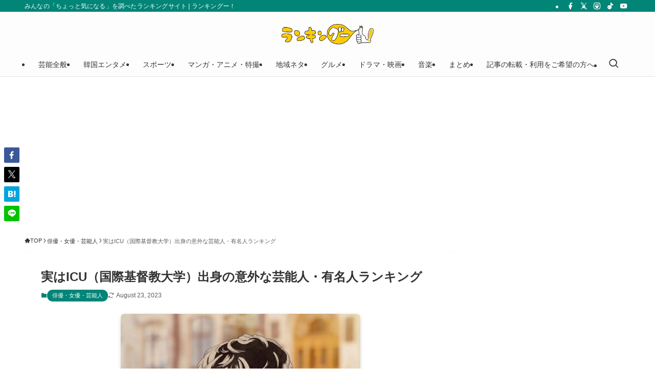

--- FILE ---
content_type: text/html; charset=utf-8
request_url: https://www.google.com/recaptcha/api2/aframe
body_size: 268
content:
<!DOCTYPE HTML><html><head><meta http-equiv="content-type" content="text/html; charset=UTF-8"></head><body><script nonce="iZ7dqKXoGe2IhS9h2jgBjQ">/** Anti-fraud and anti-abuse applications only. See google.com/recaptcha */ try{var clients={'sodar':'https://pagead2.googlesyndication.com/pagead/sodar?'};window.addEventListener("message",function(a){try{if(a.source===window.parent){var b=JSON.parse(a.data);var c=clients[b['id']];if(c){var d=document.createElement('img');d.src=c+b['params']+'&rc='+(localStorage.getItem("rc::a")?sessionStorage.getItem("rc::b"):"");window.document.body.appendChild(d);sessionStorage.setItem("rc::e",parseInt(sessionStorage.getItem("rc::e")||0)+1);localStorage.setItem("rc::h",'1769539895190');}}}catch(b){}});window.parent.postMessage("_grecaptcha_ready", "*");}catch(b){}</script></body></html>

--- FILE ---
content_type: text/javascript;charset=UTF-8
request_url: https://s-rtb.send.microad.jp/ad?spot=5e3acd92f65a913e2e3ffa945532a468&cb=microadCompass.AdRequestor.callback&url=https%3A%2F%2Frankingoo.net%2Farticles%2Factor%2F00814a&vo=true&mimes=%5B100%2C300%2C301%2C302%5D&cbt=67e9ef45661270019c00cbe299&pa=false&ar=false&ver=%5B%22compass.js.v1.20.2%22%5D
body_size: 160
content:
microadCompass.AdRequestor.callback({"spot":"5e3acd92f65a913e2e3ffa945532a468","sequence":"2","impression_id":"840010190378359489"})

--- FILE ---
content_type: application/javascript; charset=utf-8
request_url: https://fundingchoicesmessages.google.com/f/AGSKWxX-iYClKr2UBu4ZF6Dq8QEhhyFFtZd7ji9HFAKKW4GIcacqsOH6ULtAEWoSGQ8_uNwF3dwET7mo1Zdz7KdpQneqTqAwXf0pfgGO8WgEKxjT-g8iTKs1w-N1yLWerLzfRu0MkZRvaZUMvY49eM2xa4-AN4S3hKNEdEK_fR01LtpHjn4bl91U3ZjwfXp1/_/ad300x250-/adsense23./reklama1.-advert_August./dynanews/ad-
body_size: -1286
content:
window['e5363078-bb46-46bf-a61a-712a0c9485aa'] = true;